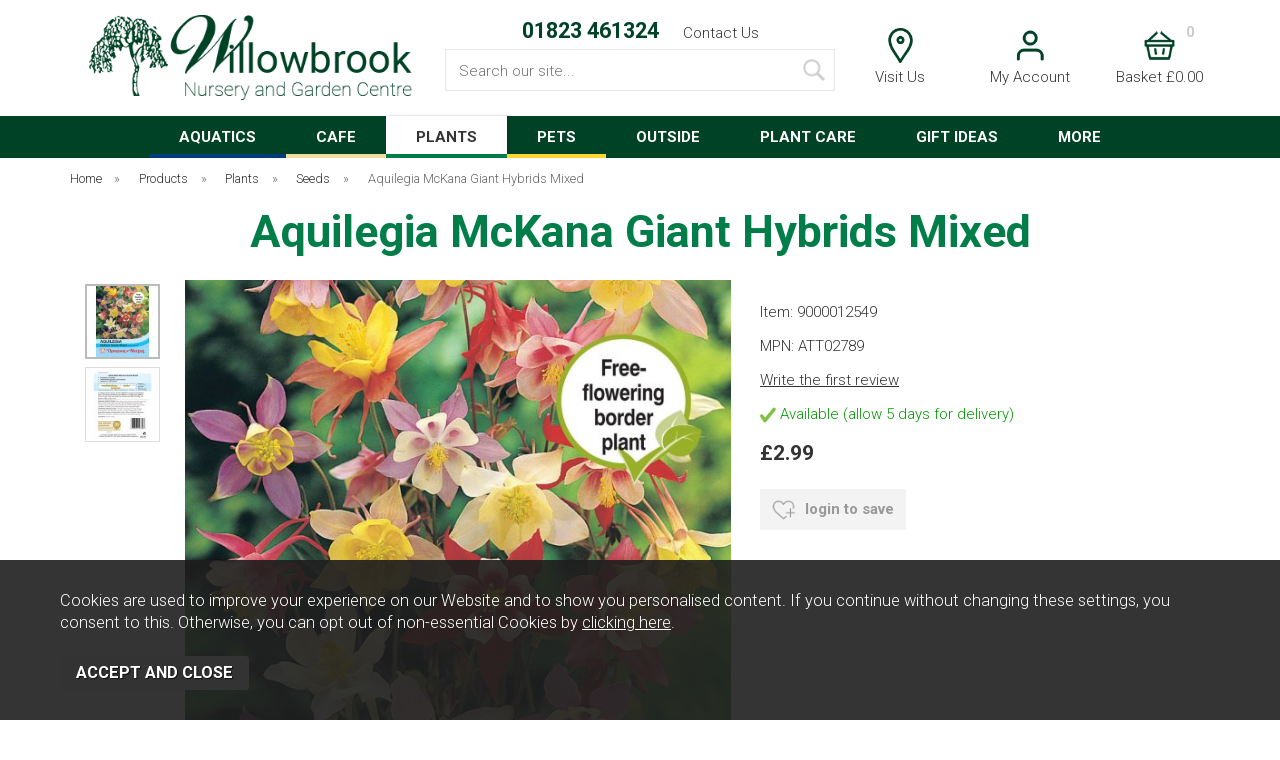

--- FILE ---
content_type: text/html;charset=UTF-8
request_url: https://www.willowbrooknurseryandgardencentre.co.uk/aquilegia-mckana-giant-hybrids-mixed/p26638
body_size: 9809
content:
<!DOCTYPE html>
<html xmlns="http://www.w3.org/1999/xhtml" lang="en" xml:lang="en">
<head>
<title>Thompson and Morgan Aquilegia McKana Giant Hybrids Mixed - Willowbrook Nursery and Garden Centre</title><meta name="description" content="Aquilegia McKana Giant Hybrids Mixed. " /><meta name="keywords" content="" /><meta http-equiv="Content-Type" content="text/html; charset=utf-8" /><meta name="viewport" content="width=device-width, initial-scale=1.0" /><meta name="author" content="Willowbrook Nursery and Garden Centre" /><meta name="csrf-token" content="eae6bfb59609e1e3f7008fa841b9a9ed" /><meta name="google-site-verification" content="MpJVYBTNK8jvG6Xv4jW4UmHDxkQTwqp3ChUn-u0odlc" /><meta property="og:type" content="product" />
<meta property="og:title" content="Aquilegia McKana Giant Hybrids Mixed" />
<meta property="og:description" content="" />
<meta property="og:url" content="https://www.willowbrooknurseryandgardencentre.co.uk/aquilegia-mckana-giant-hybrids-mixed/p26638" />
<meta property="og:site_name" content="Willowbrook Nursery and Garden Centre" />
<meta property="og:price:amount" content="2.99" />
<meta property="og:price:currency" content="GBP" />
<meta property="og:availability" content="backorder" />
<meta property="og:brand" content="Thompson and Morgan" />
<meta property="og:image" content="https://www.willowbrooknurseryandgardencentre.co.uk/images/products/large/26638_10710.jpg" />
<meta property="twitter:card" content="product" />
<meta property="twitter:title" content="Aquilegia McKana Giant Hybrids Mixed" />
<meta property="twitter:description" content="" />
<meta property="twitter:image" content="https://www.willowbrooknurseryandgardencentre.co.uk/images/products/large/26638_10710.jpg" />
<meta property="twitter:label1" content="PRICE" />
<meta property="twitter:data1" content="2.99" />
<meta property="twitter:label2" content="AVAILABILITY" />
<meta property="twitter:data2" content="backorder" />
<meta property="twitter:site" content="Willowbrook Nursery and Garden Centre" />
<meta property="twitter:domain" content="willowbrooknurseryandgardencentre.co.uk" />
<link rel="canonical" href="https://www.willowbrooknurseryandgardencentre.co.uk/aquilegia-mckana-giant-hybrids-mixed/p26638" />
<link href="/compiled/ixo.css?v=1748529098" rel="stylesheet" type="text/css"/><link rel="alternate stylesheet" type="text/css" media="all" href="/css/list.css" title="list" />
<link rel="apple-touch-icon" sizes="180x180" href="/icons/apple-touch-icon.png">
<link rel="icon" type="image/png" sizes="32x32" href="/icons/favicon-32x32.png">
<link rel="icon" type="image/png" sizes="16x16" href="/icons/favicon-16x16.png">
<link rel="manifest" href="/icons/manifest.json">
<link rel="mask-icon" href="/icons/safari-pinned-tab.svg" color="#e97a19">
<link rel="shortcut icon" href="/icons/favicon.ico">
<link rel="preconnect" href="https://fonts.gstatic.com" crossorigin>
<link rel="preload" href="https://fonts.googleapis.com/css2?family=Nunito:wght@600&family=Roboto:ital,wght@0,300;0,700;1,300;1,700&display=swap" as="style" onload="this.onload=null;this.rel='stylesheet'">
<meta name="msapplication-config" content="/icons/browserconfig.xml">
<meta name="theme-color" content="#004226">
<link rel="search" type="application/opensearchdescription+xml" title="Search" href="/feeds/opensearch.xml" />
</head>
<body id="product" class="offcanvasbody">
<a class="hide" href="#content" title="accessibility link" id="top">Skip to main content</a>
<div id="bodyinner" class="container-fluid clearfix">
<header class="container-fluid">

        
        <div id="header">

        	<div class="container">

                <div class="mobile-menu visible-xs visible-sm">
                                            <button class="menu-icon navbar-toggle offcanvas-toggle" data-toggle="offcanvas" data-target="#offcanvastarget"><img src="/images/threedot.png" alt="Mobile Menu" width="26" height="26" /></button>
                                    </div>

                <div class="mobile-search visible-xs visible-sm">
                    <a href="#" class="search-icon"><img src="/images/search_mob.png" alt="Mobile Search" width="26" height="26" /></a>
                </div>

                                    <div class="mobile-basket visible-xs visible-sm">
                        <a href="/shopping-basket"><img src="/images/shopping-bag.png" alt="Mobile Shopping Basket" width="26" height="26" /></a>
                    </div>
                
                <div class="col-xl-3 col-md-4 col-xs-12">
                    <a class="logo" href="/"><img src="/images/logo.png" alt="Willowbrook Nursery and Garden Centre" title="Willowbrook Nursery and Garden Centre" /></a>
                </div>

                <div class="hidden-xs hidden-sm topleft col-xl-6 col-md-4 hidden-print">
                                        <div class="col-md-12">
                        <span class="phone">01823 461324</span> <a href="/contact-us">Contact Us</a>
                    </div>
                    <div class="col-md-12 searchbox suggested">
                        <div class="search" itemscope itemtype="http://schema.org/WebSite">
                            <meta itemprop="url" content="https://www.willowbrooknurseryandgardencentre.co.uk"/>
                            <form action="/search" method="post" itemprop="potentialAction" itemscope itemtype="http://schema.org/SearchAction">
                                <meta itemprop="target" content="https://www.willowbrooknurseryandgardencentre.co.uk/search/{q}"/>
                                <label for="search1" class="hidelabel">Search</label><input id="search1" class="keyword mid required" name="q" type="text" placeholder="Search our site..." itemprop="query-input"/> <input class="submit mid" type="image" src="/images/search.png" name="submit" alt="Search" title="Search" width="26" />
                            </form>
                        </div>
                    </div>
                                    </div>

                <div class="hidden-xs hidden-sm col-xl-3 col-md-4 hidden-print topright">
                                                                    <div class="col-md-4" id="visitus">
                                <a href="/contact-us"><span>Visit Us</span></a>
                            </div><div class="col-md-4" id="account">
                                <a href="/my-account"><span>My Account</span></a>
                            </div>                                                    <div class="col-md-4" id="basketsummary">
                                <a href="/shopping-basket" class="basket"><span>Basket &pound;0.00</span><span class="items">0</span></a>                            </div>
                                                            </div>

          </div>
      </div>

      <nav class="tabs offcanvastabs navbar-offcanvas hidden-print" id="offcanvastarget">
      		<div class="container">
                <span id="menu-title" class="hidden-xs hidden-sm">Menu</span>
                <a href="#" id="menu-icon" class="hidden-xs hidden-sm"></a>
                    <a href="#" class="closeoffcanvas visible-xs visible-sm"><img src="/images/icon_close.png" alt="Close" width="16" height="16" /></a>    <ul id="tabwrap" class="offcanvasnavwrap">
        <li class="visible-xs visible-sm "><a class="toplevelcat" href="/">HOME</a></li>

        <li class=" aquatics"><a href="/aquatics/c131" class="toplevelcat offcanvassubitems">AQUATICS</a><ul class="widemenu offcanvasmenusection"><li class="col-sm-3 col-md-2"><em class="hidden-xs hidden-sm">View by category:</em> <br class="hidden-xs hidden-sm"/><a href="/aquatics/pond/c294" class="mainoption">Pond</a><div class="gradient"></div><a href="/aquatics/pond/pumps-and-filters/c297" class="suboption">Pumps and Filters</a><a href="/aquatics/pond/food/c300" class="suboption">Food</a><a href="/aquatics/pond/lighting/c322" class="suboption">Lighting</a><a href="/aquatics/pond/pre-formed-ponds/c302" class="suboption">Pre-formed Ponds</a><a href="/aquatics/pond/treatments/c306" class="suboption">Treatments</a><a href="/aquatics/pond/liners-underlay/c413" class="suboption">Liners &amp; Underlay</a><a class="suboption" href="/aquatics/pond/c294-all">More Pond</a></li><li class="col-sm-3 col-md-2"><span class="hidden-xs hidden-sm">&nbsp;<br/></span><a href="/aquatics/water-features/c688" class="mainoption">Water Features</a><div class="gradient"></div><a href="/aquatics/tropical/c291" class="mainoption">Tropical</a><div class="gradient"></div><a href="/aquatics/tropical/decor/c685" class="suboption">Decor</a><a href="/aquatics/tropical/aquariums-and-cabinets/c301" class="suboption">Aquariums and Cabinets</a><a href="/aquatics/tropical/food/c293" class="suboption">Food</a><a href="/aquatics/tropical/fish/c313" class="suboption">Fish</a><a href="/aquatics/tropical/accesories/c292" class="suboption">Accesories</a><a class="suboption" href="/aquatics/tropical/c291-all">More Tropical</a></li><li class="col-sm-3 col-md-2"><span class="hidden-xs hidden-sm">&nbsp;<br/></span><a href="/aquatics/coldwater/c310" class="mainoption">Coldwater</a><div class="gradient"></div><a href="/aquatics/coldwater/decor/c596" class="suboption">Decor</a><a href="/aquatics/coldwater/fish/c401" class="suboption">Fish</a><a href="/aquatics/coldwater/food/c311" class="suboption">Food</a><a class="all mainoption" href="/aquatics/c131-all">All Aquatics</a><div class="gradient"></div></li><li class="col-sm-3 col-md-2"><em>Related brands:</em> <br class="hidden-xs hidden-sm"/><a href="/aqua-one/b82" class="suboption">Aqua One</a><a href="/aquarian/b106" class="suboption">Aquarian</a><a href="/cloverleaf/b111" class="suboption">Cloverleaf</a><a href="/evolution-aqua/b127" class="suboption">Evolution Aqua</a><a href="/king-british/b108" class="suboption">King British</a><a href="/nt-labs/b64" class="suboption">NT Labs</a><a href="/oase/b96" class="suboption">Oase</a><a href="/pontec/b98" class="suboption">Pontec</a><a href="/smart-solar/b113" class="suboption">Smart Solar</a><a href="/tetra/b105" class="suboption">Tetra</a><a class="all suboption" href="/brands">All Brands</a></li></ul></li><li class=" cafe"><a href="/cafe/c386" class="toplevelcat offcanvassubitems">CAFE</a><ul class="widemenu offcanvasmenusection"><li class="col-sm-3 col-md-2"><em class="hidden-xs hidden-sm">View by category:</em> <br class="hidden-xs hidden-sm"/><a href="/cafe/breakfast/c594" class="mainoption">Breakfast</a><div class="gradient"></div><a href="/cafe/lunch/c595" class="mainoption">Lunch</a><div class="gradient"></div><a href="/cafe/drinks-and-snacks/c489" class="mainoption">Drinks and Snacks</a><div class="gradient"></div><a href="/cafe/cakes-and-desserts/c388" class="mainoption">Cakes and Desserts</a><div class="gradient"></div><a class="all mainoption" href="/cafe/c386-all">All Cafe</a><div class="gradient"></div></li><li class="col-sm-3 col-md-2"><em>Related brands:</em> <br class="hidden-xs hidden-sm"/><a href="/burts/b170" class="suboption">Burts</a><a href="/cawston/b52" class="suboption">Cawston</a><a class="all suboption" href="/brands">All Brands</a></li></ul></li><li class=" plants current"><a href="/plants/c148" class="toplevelcat offcanvassubitems">PLANTS</a><ul class="widemenu offcanvasmenusection"><li class="col-sm-3 col-md-2 hidden-xs hidden-sm menucategoryimage"><img title="Plants" alt="Plants" data-src="/images/categories/148.jpg" class="lazyload" width="250" height="250" /></li><li class="col-sm-3 col-md-2"><em class="hidden-xs hidden-sm">View by category:</em> <br class="hidden-xs hidden-sm"/><a href="/plants/vegetable-plants/c630" class="mainoption">Vegetable Plants</a><div class="gradient"></div><a href="/plants/camellias/c662" class="mainoption">Camellias</a><div class="gradient"></div><a href="/plants/hedging/c631" class="mainoption">Hedging</a><div class="gradient"></div><a href="/plants/heathers/c733" class="mainoption">Heathers</a><div class="gradient"></div><a href="/plants/fruit/c714" class="mainoption">Fruit</a><div class="gradient"></div><a href="/plants/azaleas/c661" class="mainoption">Azaleas</a><div class="gradient"></div><a href="/plants/rhododendrons/c663" class="mainoption">Rhododendrons</a><div class="gradient"></div></li><li class="col-sm-3 col-md-2"><span class="hidden-xs hidden-sm">&nbsp;<br/></span><a href="/plants/magnolias/c667" class="mainoption">Magnolias</a><div class="gradient"></div><a href="/plants/roses/c734" class="mainoption">Roses</a><div class="gradient"></div><a href="/plants/trees/c651" class="mainoption">Trees</a><div class="gradient"></div><a href="/plants/perennials/c620" class="mainoption">Perennials</a><div class="gradient"></div><a href="/plants/conifers/c650" class="mainoption">Conifers</a><div class="gradient"></div><a href="/plants/a-z-shrubs/c640" class="mainoption">A-Z Shrubs</a><div class="gradient"></div><a href="/plants/houseplants/c678" class="mainoption">Houseplants</a><div class="gradient"></div></li><li class="col-sm-3 col-md-2"><span class="hidden-xs hidden-sm">&nbsp;<br/></span><a href="/plants/bedding/c621" class="mainoption">Bedding</a><div class="gradient"></div><a href="/plants/bulbs/c658" class="mainoption">Bulbs</a><div class="gradient"></div><a href="/plants/seeds/c684" class="mainoption">Seeds</a><div class="gradient"></div><a href="/plants/acers/c660" class="mainoption">Acers</a><div class="gradient"></div><a href="/plants/trained/c745" class="mainoption">Trained</a><div class="gradient"></div></li><li class="col-sm-3 col-md-2"><span class="hidden-xs hidden-sm">&nbsp;<br/></span><a href="/plants/climbers/c632" class="mainoption">Climbers</a><div class="gradient"></div><a href="/plants/climbers/a-z-climbers/c633" class="suboption">A-Z Climbers</a><a href="/plants/climbers/clematis/c634" class="suboption">Clematis</a><a href="/plants/climbers/wall-shrubs/c694" class="suboption">Wall Shrubs</a><a class="all mainoption" href="/plants/c148-all">All Plants</a><div class="gradient"></div></li><li class="hidden-xs hidden-sm col-sm-2 menubannerimage"><img title="Plants" alt="Plants" data-src="/images/categories/148_menu.jpg" class="lazyload" width="680" height="680" /></li></ul></li><li class=" pets"><a href="/pets/c142" class="toplevelcat offcanvassubitems">PETS</a><ul class="widemenu offcanvasmenusection"><li class="col-sm-3 col-md-2 hidden-xs hidden-sm menucategoryimage"><img title="Pets" alt="Pets" data-src="/images/categories/142.jpg" class="lazyload" width="250" height="250" /></li><li class="col-sm-3 col-md-2"><em class="hidden-xs hidden-sm">View by category:</em> <br class="hidden-xs hidden-sm"/><a href="/pets/wildlife-birdcare/c143" class="mainoption">Wildlife &amp; Birdcare</a><div class="gradient"></div><a href="/pets/wildlife-birdcare/food/c652" class="suboption">Food</a><a href="/pets/wildlife-birdcare/hedgehogs/c235" class="suboption">Hedgehogs</a><a href="/pets/wildlife-birdcare/bird-feeding-stations-hooks/c492" class="suboption">Bird Feeding Stations &amp; Hooks</a><a href="/pets/wildlife-birdcare/nests-houses/c145" class="suboption">Nests &amp; Houses</a><a href="/pets/wildlife-birdcare/feeders-more/c144" class="suboption">Feeders &amp; more</a><a href="/pets/wildlife-birdcare/accesories/c287" class="suboption">Accesories</a><a href="/pets/dog/c196" class="mainoption">Dog</a><div class="gradient"></div><a href="/pets/dog/food/c654" class="suboption">Food</a><a href="/pets/dog/toys/c210" class="suboption">Toys</a><a href="/pets/dog/treats/c657" class="suboption">Treats</a><a href="/pets/dog/beds/c204" class="suboption">Beds</a><a href="/pets/dog/bowls-and-accessories/c208" class="suboption">Bowls and Accessories</a><a href="/pets/dog/coats-and-clothing/c207" class="suboption">Coats and Clothing</a><a href="/pets/dog/collars-leads-and-harnesses/c247" class="suboption">Collars, Leads and Harnesses</a><a href="/pets/dog/grooming/c197" class="suboption">Grooming</a><a href="/pets/dog/healthcare/c212" class="suboption">Healthcare</a><a class="suboption" href="/pets/dog/c196-all">More Dog</a></li><li class="col-sm-3 col-md-2"><span class="hidden-xs hidden-sm">&nbsp;<br/></span><a href="/pets/puppy/c215" class="mainoption">Puppy</a><div class="gradient"></div><a href="/pets/puppy/training/c727" class="suboption">Training</a><a href="/pets/puppy/toys/c279" class="suboption">Toys</a><a href="/pets/puppy/food/c216" class="suboption">Food</a><a href="/pets/puppy/bowls-and-accessories/c274" class="suboption">Bowls and Accessories</a><a href="/pets/puppy/treats/c290" class="suboption">Treats</a><a href="/pets/cat/c194" class="mainoption">Cat</a><div class="gradient"></div><a href="/pets/cat/food/c217" class="suboption">Food</a><a href="/pets/cat/beds/c205" class="suboption">Beds</a><a href="/pets/cat/treats/c273" class="suboption">Treats</a><a href="/pets/cat/bowls-and-accessories/c209" class="suboption">Bowls and Accessories</a><a href="/pets/cat/grooming/c195" class="suboption">Grooming</a><a href="/pets/cat/healthcare/c211" class="suboption">Healthcare</a><a href="/pets/cat/mats/c253" class="suboption">Mats</a><a href="/pets/cat/toys/c251" class="suboption">Toys</a></li><li class="col-sm-3 col-md-2"><span class="hidden-xs hidden-sm">&nbsp;<br/></span><a href="/pets/kitten/c223" class="mainoption">Kitten</a><div class="gradient"></div><a href="/pets/kitten/toys/c683" class="suboption">Toys</a><a href="/pets/kitten/treats/c724" class="suboption">Treats</a><a href="/pets/kitten/bowls-and-accessories/c451" class="suboption">Bowls and Accessories</a><a href="/pets/kitten/food/c224" class="suboption">Food</a><a href="/pets/small-animal/c226" class="mainoption">Small Animal</a><div class="gradient"></div><a href="/pets/small-animal/treats/c501" class="suboption">Treats</a><a href="/pets/small-animal/bedding/c503" class="suboption">Bedding</a><a href="/pets/small-animal/bowls-and-accessories/c506" class="suboption">Bowls and Accessories</a><a href="/pets/small-animal/collars-leads-and-harnesses/c508" class="suboption">Collars, Leads and Harnesses</a><a href="/pets/small-animal/food/c504" class="suboption">Food</a><a href="/pets/small-animal/grooming/c509" class="suboption">Grooming</a><a href="/pets/small-animal/healthcare/c505" class="suboption">Healthcare</a><a href="/pets/small-animal/hutches-and-runs/c507" class="suboption">Hutches and Runs</a><a href="/pets/small-animal/toys/c502" class="suboption">Toys</a></li><li class="col-sm-3 col-md-2"><span class="hidden-xs hidden-sm">&nbsp;<br/></span><a href="/pets/bird/c236" class="mainoption">Bird</a><div class="gradient"></div><a href="/pets/bird/healthcare/c676" class="suboption">Healthcare</a><a href="/pets/bird/treats/c244" class="suboption">Treats</a><a href="/pets/bird/bird-toys/c237" class="suboption">Bird Toys</a><a href="/pets/bird/accesories/c243" class="suboption">Accesories</a><a href="/pets/bird/food/c272" class="suboption">Food</a><a href="/pets/poultry/c238" class="mainoption">Poultry</a><div class="gradient"></div><a href="/pets/poultry/feeders-more/c494" class="suboption">Feeders &amp; more</a><a href="/pets/poultry/food/c493" class="suboption">Food</a><a href="/pets/poultry/healthcare/c496" class="suboption">Healthcare</a><a href="/pets/poultry/treats/c495" class="suboption">Treats</a><a href="/pets/reptile/c261" class="mainoption">Reptile</a><div class="gradient"></div><a href="/pets/reptile/animals/c460" class="suboption">Animals</a><a href="/pets/reptile/accessories/c308" class="suboption">Accessories</a><a href="/pets/reptile/bedding/c268" class="suboption">Bedding</a><a href="/pets/reptile/decor/c448" class="suboption">Decor</a><a href="/pets/reptile/food/c262" class="suboption">Food</a><a class="suboption" href="/pets/reptile/c261-all">More Reptile</a></li><li class="col-sm-3 col-md-2"><span class="hidden-xs hidden-sm">&nbsp;<br/></span><a href="/pets/halloween/c718" class="mainoption">Halloween</a><div class="gradient"></div><a class="all mainoption" href="/pets/c142-all">All Pets</a><div class="gradient"></div></li></ul></li><li class=""><a href="/outside/c1" class="toplevelcat offcanvassubitems">OUTSIDE</a><ul class="widemenu offcanvasmenusection"><li class="col-sm-3 col-md-2 hidden-xs hidden-sm menucategoryimage"><img title="Outside" alt="Outside" data-src="/images/categories/1.jpg" class="lazyload" width="250" height="250" /></li><li class="col-sm-3 col-md-2"><em class="hidden-xs hidden-sm">View by category:</em> <br class="hidden-xs hidden-sm"/><a href="/outside/composts-bark/c600" class="mainoption">Composts &amp; Bark</a><div class="gradient"></div><a href="/outside/composts-bark/multi-purpose/c602" class="suboption">Multi-purpose</a><a href="/outside/composts-bark/garden-manure/c604" class="suboption">Garden Manure</a><a href="/outside/composts-bark/top-soil/c606" class="suboption">Top Soil</a><a href="/outside/composts-bark/bark/c605" class="suboption">Bark</a><a href="/outside/composts-bark/miscellaneous/c687" class="suboption">Miscellaneous</a><a href="/outside/composts-bark/gro-bags/c686" class="suboption">Gro-Bags</a><a href="/outside/composts-bark/grit-gravel-sand/c664" class="suboption">Grit - Gravel - Sand</a><a href="/outside/composts-bark/inside-plant-compost/c713" class="suboption">Inside Plant Compost</a><a href="/outside/composts-bark/seed-cutting/c619" class="suboption">Seed &amp; Cutting</a><a href="/outside/composts-bark/john-innes/c603" class="suboption">John Innes</a><a href="/outside/composts-bark/ericaceous/c601" class="suboption">Ericaceous</a><a href="/outside/garden-furniture/c659" class="mainoption">Garden Furniture</a><div class="gradient"></div><a href="/outside/garden-lighting/c607" class="mainoption">Garden Lighting</a><div class="gradient"></div></li><li class="col-sm-3 col-md-2"><span class="hidden-xs hidden-sm">&nbsp;<br/></span><a href="/outside/hard-landscaping/c608" class="mainoption">Hard Landscaping</a><div class="gradient"></div><a href="/outside/hard-landscaping/edging/c740" class="suboption">Edging</a><a href="/outside/hard-landscaping/chipping/c616" class="suboption">Chipping</a><a href="/outside/hard-landscaping/cobbles-pebbles/c665" class="suboption">Cobbles &amp; Pebbles</a><a href="/outside/hard-landscaping/play/c618" class="suboption">Play</a><a href="/outside/hard-landscaping/rockery-stone-boulders/c610" class="suboption">Rockery Stone &amp; Boulders</a><a href="/outside/hard-landscaping/supplies/c613" class="suboption">Supplies</a><a href="/outside/hard-landscaping/slate/c617" class="suboption">Slate</a><a href="/outside/outdoor-pots-containers/c542" class="mainoption">Outdoor Pots &amp; Containers</a><div class="gradient"></div><a href="/outside/outdoor-pots-containers/starter-pots-seed-trays/c545" class="suboption">Starter Pots &amp; Seed Trays</a><a href="/outside/outdoor-pots-containers/pots-containers/c543" class="suboption">Pots &amp; Containers</a><a href="/outside/outdoor-pots-containers/hanging-baskets-fixtures/c544" class="suboption">Hanging Baskets &amp; Fixtures</a></li><li class="col-sm-3 col-md-2"><span class="hidden-xs hidden-sm">&nbsp;<br/></span><a href="/outside/clothing/c405" class="mainoption">Clothing</a><div class="gradient"></div><a href="/outside/clothing/childrens/c427" class="suboption">Childrens</a><a href="/outside/clothing/ladies/c406" class="suboption">Ladies</a><a href="/outside/clothing/men/c407" class="suboption">Men</a><a href="/outside/fencing-screening-trellis/c114" class="mainoption">Fencing, Screening &amp; Trellis</a><div class="gradient"></div><a href="/outside/fencing-screening-trellis/screening/c115" class="suboption">Screening</a><a href="/outside/fencing-screening-trellis/trellis/c463" class="suboption">Trellis</a><a href="/outside/fuel/c130" class="mainoption">Fuel</a><div class="gradient"></div><a href="/outside/pest-control/c136" class="mainoption">Pest Control</a><div class="gradient"></div><a href="/outside/pest-control/cockroachs/c722" class="suboption">Cockroachs</a><a href="/outside/pest-control/foxes/c719" class="suboption">Foxes</a><a href="/outside/pest-control/ants/c140" class="suboption">Ants</a><a href="/outside/pest-control/birds/c422" class="suboption">Birds</a><a href="/outside/pest-control/cats-dogs/c137" class="suboption">Cats &amp; Dogs</a><a class="suboption" href="/outside/pest-control/c136-all">More Pest Control</a></li><li class="col-sm-3 col-md-2"><span class="hidden-xs hidden-sm">&nbsp;<br/></span><a href="/outside/tools/c41" class="mainoption">Tools</a><div class="gradient"></div><a href="/outside/tools/secateurs-knives/c737" class="suboption">Secateurs &amp; Knives</a><a href="/outside/tools/accesories/c42" class="suboption">Accesories</a><a href="/outside/tools/brooms-brushes/c110" class="suboption">Brooms &amp; Brushes</a><a href="/outside/tools/lawn-care/c113" class="suboption">Lawn Care</a><a href="/outside/tools/miscellaneous/c91" class="suboption">Miscellaneous</a><a href="/outside/tools/rakes/c109" class="suboption">Rakes</a><a href="/outside/tools/spades-forks/c108" class="suboption">Spades &amp; Forks</a><a href="/outside/tools/sprayers/c191" class="suboption">Sprayers</a><a href="/outside/garden-games/c117" class="mainoption">Garden Games</a><div class="gradient"></div><a class="all mainoption" href="/outside/c1-all">All Outside</a><div class="gradient"></div></li><li class="hidden-xs hidden-sm col-sm-2 menubannerimage"><img title="Outside" alt="Outside" data-src="/images/categories/1_menu.jpg" class="lazyload" width="680" height="797" /></li></ul></li><li class=""><a href="/plant-care/c548" class="toplevelcat offcanvassubitems">PLANT CARE</a><ul class="widemenu offcanvasmenusection"><li class="col-sm-3 col-md-2"><em class="hidden-xs hidden-sm">View by category:</em> <br class="hidden-xs hidden-sm"/><a href="/plant-care/houseplant-care/c716" class="mainoption">Houseplant Care</a><div class="gradient"></div><a href="/plant-care/garden-care-treatments/c571" class="mainoption">Garden Care &amp; Treatments</a><div class="gradient"></div><a href="/plant-care/garden-care-treatments/fertilizers/c572" class="suboption">Fertilizers</a><a href="/plant-care/garden-care-treatments/fungicides/c575" class="suboption">Fungicides</a><a href="/plant-care/garden-care-treatments/lawn-care/c576" class="suboption">Lawn Care</a><a href="/plant-care/garden-care-treatments/pest-control/c574" class="suboption">Pest Control</a><a class="suboption" href="/plant-care/garden-care-treatments/c571-all">More Garden Care & Treatments</a></li><li class="col-sm-3 col-md-2"><span class="hidden-xs hidden-sm">&nbsp;<br/></span><a href="/plant-care/greenhouses-coldframes/c552" class="mainoption">Greenhouses &amp; Coldframes</a><div class="gradient"></div><a href="/plant-care/greenhouses-coldframes/accessories/c554" class="suboption">Accessories</a><a href="/plant-care/greenhouses-coldframes/coldframes/c553" class="suboption">Coldframes</a><a href="/plant-care/plant-protection-support/c549" class="mainoption">Plant Protection &amp; Support</a><div class="gradient"></div><a href="/plant-care/plant-protection-support/protection/c555" class="suboption">Protection</a><a href="/plant-care/plant-protection-support/support/c550" class="suboption">Support</a><a class="suboption" href="/plant-care/plant-protection-support/c549-all">More Plant Protection & Support</a></li><li class="col-sm-3 col-md-2"><span class="hidden-xs hidden-sm">&nbsp;<br/></span><a href="/plant-care/watering-irrigation/c580" class="mainoption">Watering &amp; Irrigation</a><div class="gradient"></div><a href="/plant-care/watering-irrigation/accessories/c581" class="suboption">Accessories</a><a href="/plant-care/watering-irrigation/hose-pipes/c583" class="suboption">Hose Pipes</a><a href="/plant-care/watering-irrigation/irrigation-systems/c582" class="suboption">Irrigation Systems</a><a href="/plant-care/watering-irrigation/misters-sprayers/c585" class="suboption">Misters &amp; Sprayers</a><a href="/plant-care/watering-irrigation/water-butts/c584" class="suboption">Water Butts</a><a class="suboption" href="/plant-care/watering-irrigation/c580-all">More Watering & Irrigation</a></li><li class="col-sm-3 col-md-2"><span class="hidden-xs hidden-sm">&nbsp;<br/></span><a class="all mainoption" href="/plant-care/c548-all">All Plant Care</a><div class="gradient"></div></li><li class="col-sm-3 col-md-2"><em>Related brands:</em> <br class="hidden-xs hidden-sm"/><a href="/baby-bio/b168" class="suboption">Baby Bio</a><a href="/clear/b214" class="suboption">Clear</a><a href="/doff/b21" class="suboption">DOFF</a><a href="/levington/b151" class="suboption">Levington</a><a href="/miracle-gro/b152" class="suboption">Miracle-Gro</a><a href="/phostrogen/b164" class="suboption">Phostrogen</a><a href="/provanto/b165" class="suboption">Provanto</a><a href="/roundup-weedkiller/b218" class="suboption">Roundup Weedkiller</a><a href="/vitax/b1" class="suboption">Vitax</a><a href="/weedol/b219" class="suboption">Weedol</a><a class="all suboption" href="/brands">All Brands</a></li></ul></li><li class=""><a href="/gift-ideas/c526" class="toplevelcat offcanvassubitems">GIFT IDEAS</a><ul class="widemenu offcanvasmenusection"><li class="col-sm-3 col-md-2 hidden-xs hidden-sm menucategoryimage"><img title="Gift Ideas" alt="Gift Ideas" data-src="/images/categories/526.jpg" class="lazyload" width="250" height="250" /></li><li class="col-sm-3 col-md-2"><em class="hidden-xs hidden-sm">View by category:</em> <br class="hidden-xs hidden-sm"/><a href="/gift-ideas/plants/c527" class="mainoption">Plants</a><div class="gradient"></div><a href="/gift-ideas/inside-plants/c597" class="mainoption">Inside Plants</a><div class="gradient"></div><a href="/gift-ideas/food/c532" class="mainoption">Food</a><div class="gradient"></div><a href="/gift-ideas/outside/c528" class="mainoption">Outside</a><div class="gradient"></div></li><li class="col-sm-3 col-md-2"><span class="hidden-xs hidden-sm">&nbsp;<br/></span><a href="/gift-ideas/gift-vouchers/c529" class="mainoption">Gift Vouchers</a><div class="gradient"></div><a href="/gift-ideas/homeware/c530" class="mainoption">Homeware</a><div class="gradient"></div><a href="/gift-ideas/pets/c533" class="mainoption">Pets</a><div class="gradient"></div><a class="all mainoption" href="/gift-ideas/c526-all">All Gift Ideas</a><div class="gradient"></div></li><li class="col-sm-3 col-md-2"><em>Related brands:</em> <br class="hidden-xs hidden-sm"/><a href="/gardman/b47" class="suboption">Gardman</a><a href="/national-garden-gift-voucher/b37" class="suboption">National Garden Gift Voucher</a><a href="/taylors/b36" class="suboption">Taylors</a><a class="all suboption" href="/brands">All Brands</a></li>                            <li class="col-sm-3 col-md-2 hidden-xs hidden-sm">
                                <div class="productframe">
                                    <div class="featimage">
                                        <a href="/lemon-loaf-cake/p42616" class="thumbimagewrap" style="max-width: 120px; min-height: 120px;"><img data-src="/images/products/small/42616_22114.jpg" data-sizes="auto" data-srcset="/images/products/thumbs/42616_22114.jpg 95w,/images/products/small/42616_22114.jpg 230w" alt="Lemon Loaf Cake" title="Lemon Loaf Cake" style="max-width: 100%; max-height: 120px;" width="120" height="120" class="lazyload" /></a>                                    </div>
                                    <div class="name">
                                        <a href="/lemon-loaf-cake/p42616">Lemon Loaf Cake</a>
                                        <span class="price"></span>
                                    </div>
                                </div>
                            </li>
                        </ul></li><li><a href="/categories" class="toplevelcat offcanvassubitems">MORE</a><ul class="offcanvasmenusection"><li><a href="/new-products" class="suboption">New Products</a><a href="/best-sellers" class="suboption">Best Sellers</a></li></ul></li>
                <li class="visible-xs visible-sm"><a class="toplevelcat" href="/my-account">My Account</a></li>
    </ul>
            </div>
      </nav>

      <div class="mobile-search-container searchbox visible-xs visible-sm">
          <div class="search">
                <form action="/search" method="post">
                    <label for="search2" class="hidelabel">Search</label><input id="search2" class="keyword mid required" name="q" type="text" placeholder="Type your search here"/> <input type="image" src="/images/search.png" name="submit" class="mid submit" alt="Search" title="Search" width="26" />
                </form>
          </div>

                </div>

</header>


<section class="container"><div class="pagewrap"><div id="breadcrumb">
    <span><a href="/"><span class="">Home</span></a>  <span class="hidden-xs">&nbsp;&raquo;&nbsp;</span> </span><span><a href="/categories"><span class="">Products</span></a>  <span class="hidden-xs">&nbsp;&raquo;&nbsp;</span> </span><span><a href="/plants/c148"><span class="">Plants</span></a>  <span class="hidden-xs">&nbsp;&raquo;&nbsp;</span> </span><span><a href="/plants/seeds/c684"><span class="">Seeds</span></a>  <span class="hidden-xs">&nbsp;&raquo;&nbsp;</span> </span><span><span class="hidden-xs">Aquilegia McKana Giant Hybrids Mixed</span></span></div>



<div id="main-body">
    <div id="content" class="plants">
                <div class="page fullwidth">
            <div class="article-text">

                                <div class="clear">
                    <h1>Aquilegia McKana Giant Hybrids Mixed</h1>
                    <div class="pagecontainer">

                        <div class="row">

                            <div class="nopadding col-sm-6 col-md-7 col-xl-8">
                                <div id="prodpics"><div id="mainImageHolder" class="col-sm-9 col-md-10"><div class="mobilescrollfix"></div><img id="zoom_01" src="/images/products/standard/26638_10710.jpg" data-zoom-image="/images/products/large/26638_10710.jpg" alt="ATT02789" /></div><div id="thumbs" class="col-sm-3 col-md-2"><a href="#" class="thumb active" data-image="/images/products/standard/26638_10710.jpg" data-zoom-image="/images/products/large/26638_10710.jpg"> <img id="zoom_01" src="/images/products/thumbs/26638_10710.jpg" alt="ATT02789" /> </a><a href="#" class="thumb" data-image="/images/products/standard/26638_10711.jpg" data-zoom-image="/images/products/large/26638_10711.jpg"> <img id="zoom_01" src="/images/products/thumbs/26638_10711.jpg" alt="ATT02789B" /> </a></div></div>                            </div>

                            <div class="nopadding col-sm-6 col-md-5 col-xl-4">
                                
<div id="productrightbox">

    <div id="productintro"><p>Item: 9000012549</p><p>MPN: ATT02789</p><p><a href="/product/review/26638" rel="nofollow" data-lity>Write the first review</a></p><p class="green"><img src="/images/tick.png" alt="available"  class="absmiddle" width="16"/> Available (allow 5 days for delivery)</p><p id="inbasket"></p><div id="varianttext"><span>&pound;2.99</span></div></div><div class="dimensions"></div>
</div>
<div id="socialmediawrap"><a href="/login" rel="nofollow" class="flatbutton left" title="add to wish list"><img src="/images/wishlist-add.png" width="24" alt="add to wish list" /> login to save</a></div>                            </div>

                        </div>

                        <div class="row">
                                                    </div>

                        <div class="row">
                            <div class="prodtabs">
	<a id="prodtabs"></a>

    <!-- tabs -->
    <ul class="tabnav hidden-xs">
		        		        <li><a href="#tabid9">Features</a></li>        						                                <li><a href="#tabid7">Local Delivery</a></li>        
    </ul>

            <div id="tabid9" class="prodtab">
            <div class="undertabs2">
                <h3>Product Features</h3>
                <div class="col-md-12 centraltable">
                    <div class="col-md-9 spectable">
                        <div class="col-sm-3 text-right">Type of Seed</div><div class="col-sm-9 text-left spectablegrey">Ornamental<br/></div><div class="clear"></div>                    </div>
                </div>
            </div>
        </div>
            
    
                    <div id="tabid7" class="prodtab"><div class="undertabs2"><h3>Local Delivery</h3><p>We offer a delivery service which covers our&nbsp;local towns of Wellington and Taunton and the surrounding villages. You can check our delivery page where our map shows our delivery area and the postcodes where&nbsp;we deliver. Please allow 3-5 working days for delivery. When you have placed your order for local home delivery you will receive a confirmation email regarding your order. There is a small charge for delivery but if you spend over &pound;50 through our online shop then local home delivery will be free. Please note that we do not offer nationwide delivery at the moment.</p></div></div>    


</div>                        </div>

                        <div class="row">
                            <div id="highlights"><div class="call"><h5>Call to order</h5><p>Call us now to place your order.</p></div><div class="collect"><h5>Collection Only</h5><p class="noticebox">This item is available for collection only.</p></div><div class="youcanalso"><h5>You Can Also...</h5><p>Get help or write a review...</p><a href="/product/enquire/26638" rel="nofollow" class="inputbutton smallbutton" data-lity>ask a question</a><a href="/product/review/26638" rel="nofollow" class="inputbutton smallbutton" data-lity>write a review</a></div></div>                        </div>

                        <div class="row">
                                                    </div>

                        
                    </div>
                </div>

            </div>
        </div>
    </div>
</div>



		<div id="recentlyviewed">
		<h5>Recently viewed...</h5>
						<div class="productfeat col-sm-2 col-xs-4">
					<div class="featimage">
						<a href="/aquilegia-mckana-giant-hybrids-mixed/p26638" class="thumbimagewrap" style="max-width: 95px; min-height: 95px;"><img data-src="/images/products/thumbs/26638_10710.jpg" data-sizes="auto" data-srcset="/images/products/thumbs/26638_10710.jpg 95w" alt="Aquilegia McKana Giant Hybrids Mixed" title="Aquilegia McKana Giant Hybrids Mixed" style="max-width: 100%; max-height: 95px;" width="95" height="95" class="thumb1 lazyload" /><img data-src="/images/products/thumbs/26638_10711.jpg" data-sizes="auto" data-srcset="/images/products/thumbs/26638_10711.jpg 95w" alt="Aquilegia McKana Giant Hybrids Mixed" title="Aquilegia McKana Giant Hybrids Mixed" style="max-width: 100%; max-height: 95px;" width="95" height="95" class="thumb2 lazyload" /></a>					</div>
				</div>
				</div></div></section>

<section class="container-fluid">
    <div id="newsletterbar">
        <div class="container">
            <div class="col-md-3">
    <h4>Newsletter Sign Up</h4>
</div>
<div class="col-xl-5 col-md-4">
    <form id="quicksubscribe" action="/mailing-list" method="post">
        <input type="hidden" name="ename" value="" />
        <input type="image" src="/images/icon_subscribe.png" name="submit" alt="subscribe" title="subscribe" width="33" class="submit mid" />
        <label><input class="textfield textfieldmedium required" type="text" name="email" value="" placeholder="Enter your email address..." /></label>
        <input type="hidden" name="CSRF" value="f191105909a89f8712eea44710da3174" />
        <input class="hidden" type="text" name="name" value="" tabindex="-1" autocomplete="off" />
        <input type="hidden" name="mailing" value="yes" />
        <input type="hidden" name="submit" value="subscribe" />
        <input type="hidden" name="newsgroup[]" value="1" /><input type="hidden" name="newsgroup[]" value="20" /><input type="hidden" name="newsgroup[]" value="21" /><input type="hidden" name="newsgroup[]" value="22" /><input type="hidden" name="newsgroup[]" value="23" />    </form>
</div>
<div class="col-xl-2 col-md-3">
    <p>Join our mailing list for the latest news and special offers</p>
</div>            <div class="col-md-2">
                <a href="https://www.facebook.com/willowbrooknurseryandgardencentre" target="_blank" rel="noopener noreferrer"><img src="/images/icon_facebook.png" alt="facebook" width="30" /></a>
                <a href="https://www.tripadvisor.co.uk/Restaurant_Review-g664043-d2629242-Reviews-Willowbrook_Cafe_and_Tea_Room-Wellington_Somerset_England.html" target="_blank" rel="noopener noreferrer"><img src="/images/icon_tripadvisor.png" alt="trip advisor" width="30" /></a>
                <a href="https://www.instagram.com/willowbrooknursery" target="_blank" rel="noopener noreferrer"><img src="/images/icon_instagram.png" alt="instagram" width="30" /></a>
            </div>
        </div>
    </div>
</section>

<footer class="container-fluid hidden-print">
	<div id="footer">
    	<div class="container">
            <div class="footerbox">
                <div class="foldout"><a class="foldouttoggle mobilefoldouttoggle hidden-sm hidden-md hidden-lg hidden-xl">More Information</a>
            	<div class="row foldoutbox mobilefoldoutbox">
						                            <div class="col-md-3 col-sm-4">
                                <h5>About Willowbrook</h5>
                                <ul>
                                    <li><a href="/about-us">About Us</a></li>
                                    <li><a href="/departments">Departments</a></li><li><a href="/job-vacancies">Job Vacancies</a></li>                                    <li><a href="/sitemap">Sitemap</a></li>
                                </ul>
                            </div>
                            <div class="col-md-3 col-sm-4">
                                <h5>Useful Links</h5>
                                <ul>
                                    <li><a href="/contact-us">Visit &amp; Contact Us</a></li>
                                    <li><a href="/news">News</a></li>
                                    <li><a href="/faqs">FAQs</a></li>                                    <li><a href="/mailing-list">Mailing List</a></li>
                                </ul>
                            </div>
                            <div class="col-md-3 col-sm-4">
                                <h5>Important Information</h5>
                                <ul>
                                    <li><a href="/delivery-returns">Delivery &amp; Returns</a></li><li><a href="/terms-conditions">Terms &amp; Conditions</a></li><li><a href="/privacy-cookies">Privacy &amp; Cookies</a></li>                                                                                                                                                                                                                                                                                                                                </ul>
                            </div>
					                                                        <div id="securepayments" class="col-md-3 col-sm-12">
                                <h5>Secure Online Payments</h5>
                                <p>You can be assured that purchasing from us is safe. All of our card transactions are processed securely.</p>
                                <p>
                                <img src="/images/secure.png" alt="secure" width="26" height="26" />
                                <img src="/images/opayo_w.png" alt="Opayo" width="80" height="26" />                                <img src="/images/paypal_w.png" alt="PayPal" width="114" height="26" />                                                                                                </p>
                            </div>
                                             </div>
                 </div>
                 <div class="row footerbottom">
                     <p>Willowbrook Nursery and Garden Centre, West Buckland, Wellington, Somerset, TA21 9HX</p>
                     <p>Copyright &copy; Willowbrook Nursery and Garden Centre 2026</p>
                     <p><a href="https://www.iconography.co.uk" target="_blank" rel="noopener noreferrer">Website design by Iconography</a></p>
                 </div>
             </div>
         </div>
     </div>
</footer>



</div>

 <div id="nav-overlay"></div><div itemscope itemtype = "http://schema.org/Organization" >
<meta itemprop="name" content="Willowbrook Nursery and Garden Centre" />
<meta itemprop="url" content="https://www.willowbrooknurseryandgardencentre.co.uk" >
<meta itemprop="telephone" content="01823 461324" />
<div itemprop="address" itemscope itemtype="http://schema.org/PostalAddress" >
    <meta itemprop="streetAddress" content="West Buckland" />
    <meta itemprop="addressLocality" content="Wellington" />
    <meta itemprop="addressCountry" content="United Kingdom" />
    <meta itemprop="postalCode" content="TA21 9HX" />
</div></div>
<script src="/js/jquery.js" integrity="sha384-vtXRMe3mGCbOeY7l30aIg8H9p3GdeSe4IFlP6G8JMa7o7lXvnz3GFKzPxzJdPfGK"></script><script type="text/javascript" src="/compiled/ixo.js?v=1748529595"></script><script type="text/javascript">$(document).ready(function(){getVariant();});</script> <script type="application/ld+json"> {"@context":"https:\/\/schema.org\/","@type":"WebSite","url":"https:\/\/www.willowbrooknurseryandgardencentre.co.uk","potentialAction":{"@type":"SearchAction","target":{"@type":"EntryPoint","urlTemplate":"https:\/\/www.willowbrooknurseryandgardencentre.co.uk\/search\/{q}"},"query-input":{"@type":"PropertyValueSpecification","valueName":"q"}}} </script> <script type="application/ld+json"> {"@context":"https:\/\/schema.org\/","@type":"BreadcrumbList","itemListElement":[{"@type":"ListItem","name":"Home","position":1,"item":{"@type":"Thing","@id":"\/"}},{"@type":"ListItem","name":"Products","position":2,"item":{"@type":"Thing","@id":"\/categories"}},{"@type":"ListItem","name":"Plants","position":3,"item":{"@type":"Thing","@id":"\/plants\/c148"}},{"@type":"ListItem","name":"Seeds","position":4,"item":{"@type":"Thing","@id":"\/plants\/seeds\/c684"}},{"@type":"ListItem","name":"Aquilegia McKana Giant Hybrids Mixed","position":5,"item":{"@type":"Thing","@id":""}}]} </script> <script type="application/ld+json"> {"@context":"https:\/\/schema.org\/","@type":"Product","name":"Aquilegia McKana Giant Hybrids Mixed","url":"https:\/\/www.willowbrooknurseryandgardencentre.co.uk\/aquilegia-mckana-giant-hybrids-mixed\/p26638","image":["https:\/\/www.willowbrooknurseryandgardencentre.co.uk\/images\/products\/large\/26638_10710.jpg"],"description":"","mpn":"ATT02789","brand":{"@type":"Thing","name":"Thompson and Morgan"},"offers":[{"@type":"Offer","url":"https:\/\/www.willowbrooknurseryandgardencentre.co.uk\/aquilegia-mckana-giant-hybrids-mixed\/p26638","priceCurrency":"GBP","price":"2.99","availability":"InStock","itemOffered":{"@type":"IndividualProduct","name":"Aquilegia McKana Giant Hybrids Mixed","productID":"26547","sku":"9000012549","gtin13":"076567027897","itemCondition":"new","offers":{"@type":"Offer","availability":"InStock","price":"2.99","priceCurrency":"GBP"}}}],"sku":"9000012549"} </script> </body>
</html>